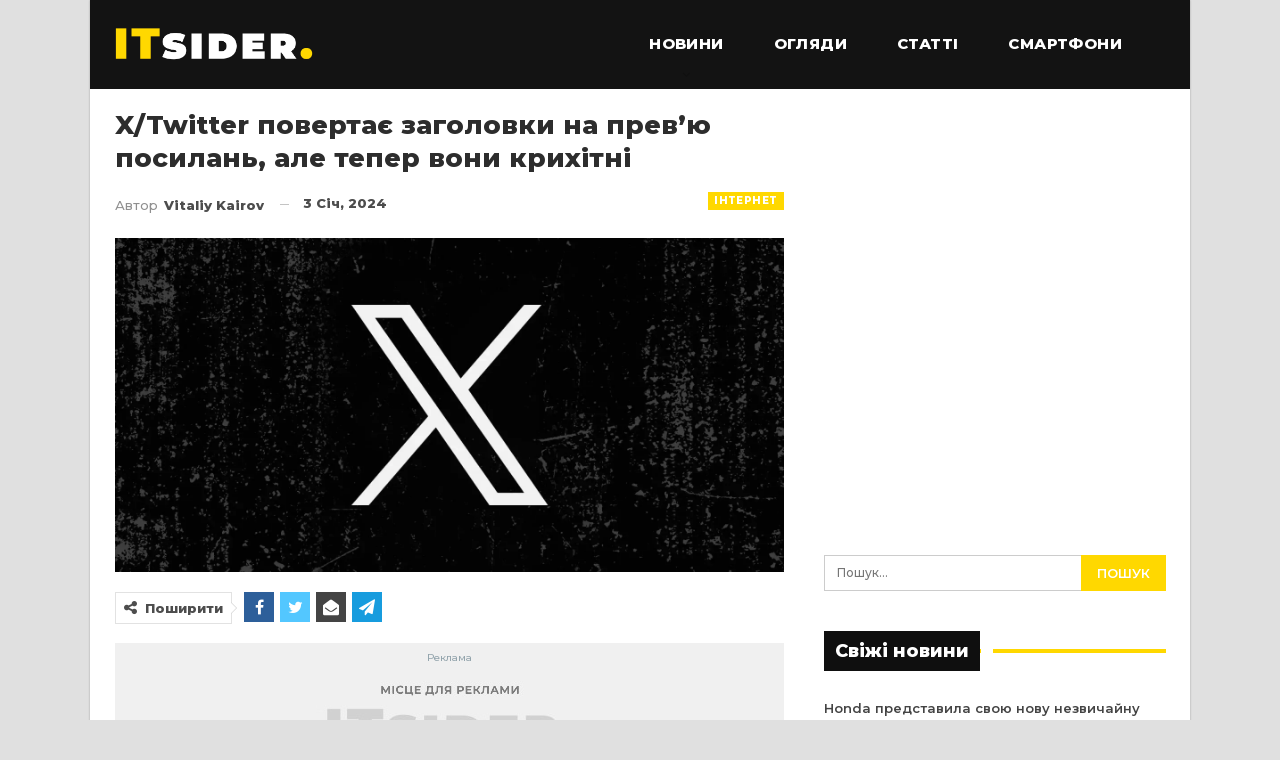

--- FILE ---
content_type: text/html; charset=UTF-8
request_url: https://itsider.com.ua/x-twitter-povertaye-zagolovky-na-prev-yu-posylan-ale-teper-vony-kryhitni/
body_size: 17139
content:
	<!DOCTYPE html>
		<!--[if IE 8]>
	<html class="ie ie8" lang="uk"> <![endif]-->
	<!--[if IE 9]>
	<html class="ie ie9" lang="uk"> <![endif]-->
	<!--[if gt IE 9]><!-->
<html lang="uk"> <!--<![endif]-->
	<head>
				<meta charset="UTF-8">
		<meta http-equiv="X-UA-Compatible" content="IE=edge">
		<meta name="viewport" content="width=device-width, initial-scale=1.0">
		<link rel="pingback" href="https://itsider.com.ua/xmlrpc.php"/>

		<meta name='robots' content='index, follow, max-image-preview:large, max-snippet:-1, max-video-preview:-1' />
	<style>img:is([sizes="auto" i], [sizes^="auto," i]) { contain-intrinsic-size: 3000px 1500px }</style>
	
	<!-- This site is optimized with the Yoast SEO plugin v26.6 - https://yoast.com/wordpress/plugins/seo/ -->
	<title>X/Twitter повертає заголовки на прев&#039;ю посилань, але тепер вони крихітні - ITsider.com.ua</title>
	<link rel="canonical" href="https://itsider.com.ua/x-twitter-povertaye-zagolovky-na-prev-yu-posylan-ale-teper-vony-kryhitni/" />
	<meta property="og:locale" content="uk_UA" />
	<meta property="og:type" content="article" />
	<meta property="og:title" content="X/Twitter повертає заголовки на прев&#039;ю посилань, але тепер вони крихітні - ITsider.com.ua" />
	<meta property="og:description" content="Платформа X, більш відома як Twitter, кілька місяців тому прибрала заголовки з дописів із посиланнями, але тепер повертає їх у новому форматі. Відтепер у веб-клієнті X/Twitter будь-які дописи, які мають попередній перегляд посилань, показують більше, ніж просто зображення та назву веб-сайту. Попередній перегляд тепер включає заголовок статті (або назву веб-сторінки), на яку є посилання, але [&hellip;]" />
	<meta property="og:url" content="https://itsider.com.ua/x-twitter-povertaye-zagolovky-na-prev-yu-posylan-ale-teper-vony-kryhitni/" />
	<meta property="og:site_name" content="ITsider.com.ua" />
	<meta property="article:published_time" content="2024-01-03T12:05:28+00:00" />
	<meta property="article:modified_time" content="2024-01-03T12:27:34+00:00" />
	<meta property="og:image" content="https://itsider.com.ua//catalog/uploaded/2024/01/Snap-2024.01.03-024.webp" />
	<meta property="og:image:width" content="1500" />
	<meta property="og:image:height" content="750" />
	<meta property="og:image:type" content="image/webp" />
	<meta name="author" content="Vitaliy Kairov" />
	<script type="application/ld+json" class="yoast-schema-graph">{"@context":"https://schema.org","@graph":[{"@type":"NewsArticle","@id":"https://itsider.com.ua/x-twitter-povertaye-zagolovky-na-prev-yu-posylan-ale-teper-vony-kryhitni/#article","isPartOf":{"@id":"https://itsider.com.ua/x-twitter-povertaye-zagolovky-na-prev-yu-posylan-ale-teper-vony-kryhitni/"},"author":{"name":"Vitaliy Kairov","@id":"https://itsider.com.ua/#/schema/person/c5c2a6a6de0da5608d6275fef3c338c2"},"headline":"X/Twitter повертає заголовки на прев&#8217;ю посилань, але тепер вони крихітні","datePublished":"2024-01-03T12:05:28+00:00","dateModified":"2024-01-03T12:27:34+00:00","mainEntityOfPage":{"@id":"https://itsider.com.ua/x-twitter-povertaye-zagolovky-na-prev-yu-posylan-ale-teper-vony-kryhitni/"},"wordCount":217,"publisher":{"@id":"https://itsider.com.ua/#organization"},"image":{"@id":"https://itsider.com.ua/x-twitter-povertaye-zagolovky-na-prev-yu-posylan-ale-teper-vony-kryhitni/#primaryimage"},"thumbnailUrl":"https://itsider.com.ua//catalog/uploaded/2024/01/Snap-2024.01.03-024.webp","keywords":["X","X (Twitter)"],"articleSection":["Інтернет"],"inLanguage":"uk"},{"@type":"WebPage","@id":"https://itsider.com.ua/x-twitter-povertaye-zagolovky-na-prev-yu-posylan-ale-teper-vony-kryhitni/","url":"https://itsider.com.ua/x-twitter-povertaye-zagolovky-na-prev-yu-posylan-ale-teper-vony-kryhitni/","name":"X/Twitter повертає заголовки на прев'ю посилань, але тепер вони крихітні - ITsider.com.ua","isPartOf":{"@id":"https://itsider.com.ua/#website"},"primaryImageOfPage":{"@id":"https://itsider.com.ua/x-twitter-povertaye-zagolovky-na-prev-yu-posylan-ale-teper-vony-kryhitni/#primaryimage"},"image":{"@id":"https://itsider.com.ua/x-twitter-povertaye-zagolovky-na-prev-yu-posylan-ale-teper-vony-kryhitni/#primaryimage"},"thumbnailUrl":"https://itsider.com.ua//catalog/uploaded/2024/01/Snap-2024.01.03-024.webp","datePublished":"2024-01-03T12:05:28+00:00","dateModified":"2024-01-03T12:27:34+00:00","breadcrumb":{"@id":"https://itsider.com.ua/x-twitter-povertaye-zagolovky-na-prev-yu-posylan-ale-teper-vony-kryhitni/#breadcrumb"},"inLanguage":"uk","potentialAction":[{"@type":"ReadAction","target":["https://itsider.com.ua/x-twitter-povertaye-zagolovky-na-prev-yu-posylan-ale-teper-vony-kryhitni/"]}]},{"@type":"ImageObject","inLanguage":"uk","@id":"https://itsider.com.ua/x-twitter-povertaye-zagolovky-na-prev-yu-posylan-ale-teper-vony-kryhitni/#primaryimage","url":"https://itsider.com.ua//catalog/uploaded/2024/01/Snap-2024.01.03-024.webp","contentUrl":"https://itsider.com.ua//catalog/uploaded/2024/01/Snap-2024.01.03-024.webp","width":1500,"height":750},{"@type":"BreadcrumbList","@id":"https://itsider.com.ua/x-twitter-povertaye-zagolovky-na-prev-yu-posylan-ale-teper-vony-kryhitni/#breadcrumb","itemListElement":[{"@type":"ListItem","position":1,"name":"Головна Сторінка","item":"https://itsider.com.ua/"},{"@type":"ListItem","position":2,"name":"X/Twitter повертає заголовки на прев&#8217;ю посилань, але тепер вони крихітні"}]},{"@type":"WebSite","@id":"https://itsider.com.ua/#website","url":"https://itsider.com.ua/","name":"ITsider.com.ua","description":"новини технологій, мобільні телефони, гаджети, наука","publisher":{"@id":"https://itsider.com.ua/#organization"},"potentialAction":[{"@type":"SearchAction","target":{"@type":"EntryPoint","urlTemplate":"https://itsider.com.ua/?s={search_term_string}"},"query-input":{"@type":"PropertyValueSpecification","valueRequired":true,"valueName":"search_term_string"}}],"inLanguage":"uk"},{"@type":"Organization","@id":"https://itsider.com.ua/#organization","name":"ITsider.com.ua","url":"https://itsider.com.ua/","logo":{"@type":"ImageObject","inLanguage":"uk","@id":"https://itsider.com.ua/#/schema/logo/image/","url":"https://itsider.com.ua/wp-content/uploads/2020/08/ITsider-e1623915445222.jpg","contentUrl":"https://itsider.com.ua/wp-content/uploads/2020/08/ITsider-e1623915445222.jpg","width":879,"height":175,"caption":"ITsider.com.ua"},"image":{"@id":"https://itsider.com.ua/#/schema/logo/image/"}},{"@type":"Person","@id":"https://itsider.com.ua/#/schema/person/c5c2a6a6de0da5608d6275fef3c338c2","name":"Vitaliy Kairov","image":{"@type":"ImageObject","inLanguage":"uk","@id":"https://itsider.com.ua/#/schema/person/image/","url":"https://secure.gravatar.com/avatar/2b021a37d91074d9a46e9049ae41d298f8a2248536d5a8cefbfdb5655f2e93a4?s=96&d=mm&r=g","contentUrl":"https://secure.gravatar.com/avatar/2b021a37d91074d9a46e9049ae41d298f8a2248536d5a8cefbfdb5655f2e93a4?s=96&d=mm&r=g","caption":"Vitaliy Kairov"},"url":"https://itsider.com.ua/author/slam_n9ne/"}]}</script>
	<!-- / Yoast SEO plugin. -->


<link rel="amphtml" href="https://itsider.com.ua/x-twitter-povertaye-zagolovky-na-prev-yu-posylan-ale-teper-vony-kryhitni/amp/" /><meta name="generator" content="AMP for WP 1.1.10"/><link rel='dns-prefetch' href='//fonts.googleapis.com' />
<link rel="alternate" type="application/rss+xml" title="ITsider.com.ua &raquo; стрічка" href="https://itsider.com.ua/feed/" />
<link rel="alternate" type="application/rss+xml" title="ITsider.com.ua &raquo; Канал коментарів" href="https://itsider.com.ua/comments/feed/" />
<script type="text/javascript">
/* <![CDATA[ */
window._wpemojiSettings = {"baseUrl":"https:\/\/s.w.org\/images\/core\/emoji\/16.0.1\/72x72\/","ext":".png","svgUrl":"https:\/\/s.w.org\/images\/core\/emoji\/16.0.1\/svg\/","svgExt":".svg","source":{"concatemoji":"https:\/\/itsider.com.ua\/wp-includes\/js\/wp-emoji-release.min.js?ver=35e3edcdf2f9a636b1e113944ceaa1fb"}};
/*! This file is auto-generated */
!function(s,n){var o,i,e;function c(e){try{var t={supportTests:e,timestamp:(new Date).valueOf()};sessionStorage.setItem(o,JSON.stringify(t))}catch(e){}}function p(e,t,n){e.clearRect(0,0,e.canvas.width,e.canvas.height),e.fillText(t,0,0);var t=new Uint32Array(e.getImageData(0,0,e.canvas.width,e.canvas.height).data),a=(e.clearRect(0,0,e.canvas.width,e.canvas.height),e.fillText(n,0,0),new Uint32Array(e.getImageData(0,0,e.canvas.width,e.canvas.height).data));return t.every(function(e,t){return e===a[t]})}function u(e,t){e.clearRect(0,0,e.canvas.width,e.canvas.height),e.fillText(t,0,0);for(var n=e.getImageData(16,16,1,1),a=0;a<n.data.length;a++)if(0!==n.data[a])return!1;return!0}function f(e,t,n,a){switch(t){case"flag":return n(e,"\ud83c\udff3\ufe0f\u200d\u26a7\ufe0f","\ud83c\udff3\ufe0f\u200b\u26a7\ufe0f")?!1:!n(e,"\ud83c\udde8\ud83c\uddf6","\ud83c\udde8\u200b\ud83c\uddf6")&&!n(e,"\ud83c\udff4\udb40\udc67\udb40\udc62\udb40\udc65\udb40\udc6e\udb40\udc67\udb40\udc7f","\ud83c\udff4\u200b\udb40\udc67\u200b\udb40\udc62\u200b\udb40\udc65\u200b\udb40\udc6e\u200b\udb40\udc67\u200b\udb40\udc7f");case"emoji":return!a(e,"\ud83e\udedf")}return!1}function g(e,t,n,a){var r="undefined"!=typeof WorkerGlobalScope&&self instanceof WorkerGlobalScope?new OffscreenCanvas(300,150):s.createElement("canvas"),o=r.getContext("2d",{willReadFrequently:!0}),i=(o.textBaseline="top",o.font="600 32px Arial",{});return e.forEach(function(e){i[e]=t(o,e,n,a)}),i}function t(e){var t=s.createElement("script");t.src=e,t.defer=!0,s.head.appendChild(t)}"undefined"!=typeof Promise&&(o="wpEmojiSettingsSupports",i=["flag","emoji"],n.supports={everything:!0,everythingExceptFlag:!0},e=new Promise(function(e){s.addEventListener("DOMContentLoaded",e,{once:!0})}),new Promise(function(t){var n=function(){try{var e=JSON.parse(sessionStorage.getItem(o));if("object"==typeof e&&"number"==typeof e.timestamp&&(new Date).valueOf()<e.timestamp+604800&&"object"==typeof e.supportTests)return e.supportTests}catch(e){}return null}();if(!n){if("undefined"!=typeof Worker&&"undefined"!=typeof OffscreenCanvas&&"undefined"!=typeof URL&&URL.createObjectURL&&"undefined"!=typeof Blob)try{var e="postMessage("+g.toString()+"("+[JSON.stringify(i),f.toString(),p.toString(),u.toString()].join(",")+"));",a=new Blob([e],{type:"text/javascript"}),r=new Worker(URL.createObjectURL(a),{name:"wpTestEmojiSupports"});return void(r.onmessage=function(e){c(n=e.data),r.terminate(),t(n)})}catch(e){}c(n=g(i,f,p,u))}t(n)}).then(function(e){for(var t in e)n.supports[t]=e[t],n.supports.everything=n.supports.everything&&n.supports[t],"flag"!==t&&(n.supports.everythingExceptFlag=n.supports.everythingExceptFlag&&n.supports[t]);n.supports.everythingExceptFlag=n.supports.everythingExceptFlag&&!n.supports.flag,n.DOMReady=!1,n.readyCallback=function(){n.DOMReady=!0}}).then(function(){return e}).then(function(){var e;n.supports.everything||(n.readyCallback(),(e=n.source||{}).concatemoji?t(e.concatemoji):e.wpemoji&&e.twemoji&&(t(e.twemoji),t(e.wpemoji)))}))}((window,document),window._wpemojiSettings);
/* ]]> */
</script>
<style id='wp-emoji-styles-inline-css' type='text/css'>

	img.wp-smiley, img.emoji {
		display: inline !important;
		border: none !important;
		box-shadow: none !important;
		height: 1em !important;
		width: 1em !important;
		margin: 0 0.07em !important;
		vertical-align: -0.1em !important;
		background: none !important;
		padding: 0 !important;
	}
</style>
<link rel='stylesheet' id='wp-block-library-css' href='https://itsider.com.ua/wp-includes/css/dist/block-library/style.min.css?ver=35e3edcdf2f9a636b1e113944ceaa1fb' type='text/css' media='all' />
<style id='classic-theme-styles-inline-css' type='text/css'>
/*! This file is auto-generated */
.wp-block-button__link{color:#fff;background-color:#32373c;border-radius:9999px;box-shadow:none;text-decoration:none;padding:calc(.667em + 2px) calc(1.333em + 2px);font-size:1.125em}.wp-block-file__button{background:#32373c;color:#fff;text-decoration:none}
</style>
<style id='global-styles-inline-css' type='text/css'>
:root{--wp--preset--aspect-ratio--square: 1;--wp--preset--aspect-ratio--4-3: 4/3;--wp--preset--aspect-ratio--3-4: 3/4;--wp--preset--aspect-ratio--3-2: 3/2;--wp--preset--aspect-ratio--2-3: 2/3;--wp--preset--aspect-ratio--16-9: 16/9;--wp--preset--aspect-ratio--9-16: 9/16;--wp--preset--color--black: #000000;--wp--preset--color--cyan-bluish-gray: #abb8c3;--wp--preset--color--white: #ffffff;--wp--preset--color--pale-pink: #f78da7;--wp--preset--color--vivid-red: #cf2e2e;--wp--preset--color--luminous-vivid-orange: #ff6900;--wp--preset--color--luminous-vivid-amber: #fcb900;--wp--preset--color--light-green-cyan: #7bdcb5;--wp--preset--color--vivid-green-cyan: #00d084;--wp--preset--color--pale-cyan-blue: #8ed1fc;--wp--preset--color--vivid-cyan-blue: #0693e3;--wp--preset--color--vivid-purple: #9b51e0;--wp--preset--gradient--vivid-cyan-blue-to-vivid-purple: linear-gradient(135deg,rgba(6,147,227,1) 0%,rgb(155,81,224) 100%);--wp--preset--gradient--light-green-cyan-to-vivid-green-cyan: linear-gradient(135deg,rgb(122,220,180) 0%,rgb(0,208,130) 100%);--wp--preset--gradient--luminous-vivid-amber-to-luminous-vivid-orange: linear-gradient(135deg,rgba(252,185,0,1) 0%,rgba(255,105,0,1) 100%);--wp--preset--gradient--luminous-vivid-orange-to-vivid-red: linear-gradient(135deg,rgba(255,105,0,1) 0%,rgb(207,46,46) 100%);--wp--preset--gradient--very-light-gray-to-cyan-bluish-gray: linear-gradient(135deg,rgb(238,238,238) 0%,rgb(169,184,195) 100%);--wp--preset--gradient--cool-to-warm-spectrum: linear-gradient(135deg,rgb(74,234,220) 0%,rgb(151,120,209) 20%,rgb(207,42,186) 40%,rgb(238,44,130) 60%,rgb(251,105,98) 80%,rgb(254,248,76) 100%);--wp--preset--gradient--blush-light-purple: linear-gradient(135deg,rgb(255,206,236) 0%,rgb(152,150,240) 100%);--wp--preset--gradient--blush-bordeaux: linear-gradient(135deg,rgb(254,205,165) 0%,rgb(254,45,45) 50%,rgb(107,0,62) 100%);--wp--preset--gradient--luminous-dusk: linear-gradient(135deg,rgb(255,203,112) 0%,rgb(199,81,192) 50%,rgb(65,88,208) 100%);--wp--preset--gradient--pale-ocean: linear-gradient(135deg,rgb(255,245,203) 0%,rgb(182,227,212) 50%,rgb(51,167,181) 100%);--wp--preset--gradient--electric-grass: linear-gradient(135deg,rgb(202,248,128) 0%,rgb(113,206,126) 100%);--wp--preset--gradient--midnight: linear-gradient(135deg,rgb(2,3,129) 0%,rgb(40,116,252) 100%);--wp--preset--font-size--small: 13px;--wp--preset--font-size--medium: 20px;--wp--preset--font-size--large: 36px;--wp--preset--font-size--x-large: 42px;--wp--preset--spacing--20: 0.44rem;--wp--preset--spacing--30: 0.67rem;--wp--preset--spacing--40: 1rem;--wp--preset--spacing--50: 1.5rem;--wp--preset--spacing--60: 2.25rem;--wp--preset--spacing--70: 3.38rem;--wp--preset--spacing--80: 5.06rem;--wp--preset--shadow--natural: 6px 6px 9px rgba(0, 0, 0, 0.2);--wp--preset--shadow--deep: 12px 12px 50px rgba(0, 0, 0, 0.4);--wp--preset--shadow--sharp: 6px 6px 0px rgba(0, 0, 0, 0.2);--wp--preset--shadow--outlined: 6px 6px 0px -3px rgba(255, 255, 255, 1), 6px 6px rgba(0, 0, 0, 1);--wp--preset--shadow--crisp: 6px 6px 0px rgba(0, 0, 0, 1);}:where(.is-layout-flex){gap: 0.5em;}:where(.is-layout-grid){gap: 0.5em;}body .is-layout-flex{display: flex;}.is-layout-flex{flex-wrap: wrap;align-items: center;}.is-layout-flex > :is(*, div){margin: 0;}body .is-layout-grid{display: grid;}.is-layout-grid > :is(*, div){margin: 0;}:where(.wp-block-columns.is-layout-flex){gap: 2em;}:where(.wp-block-columns.is-layout-grid){gap: 2em;}:where(.wp-block-post-template.is-layout-flex){gap: 1.25em;}:where(.wp-block-post-template.is-layout-grid){gap: 1.25em;}.has-black-color{color: var(--wp--preset--color--black) !important;}.has-cyan-bluish-gray-color{color: var(--wp--preset--color--cyan-bluish-gray) !important;}.has-white-color{color: var(--wp--preset--color--white) !important;}.has-pale-pink-color{color: var(--wp--preset--color--pale-pink) !important;}.has-vivid-red-color{color: var(--wp--preset--color--vivid-red) !important;}.has-luminous-vivid-orange-color{color: var(--wp--preset--color--luminous-vivid-orange) !important;}.has-luminous-vivid-amber-color{color: var(--wp--preset--color--luminous-vivid-amber) !important;}.has-light-green-cyan-color{color: var(--wp--preset--color--light-green-cyan) !important;}.has-vivid-green-cyan-color{color: var(--wp--preset--color--vivid-green-cyan) !important;}.has-pale-cyan-blue-color{color: var(--wp--preset--color--pale-cyan-blue) !important;}.has-vivid-cyan-blue-color{color: var(--wp--preset--color--vivid-cyan-blue) !important;}.has-vivid-purple-color{color: var(--wp--preset--color--vivid-purple) !important;}.has-black-background-color{background-color: var(--wp--preset--color--black) !important;}.has-cyan-bluish-gray-background-color{background-color: var(--wp--preset--color--cyan-bluish-gray) !important;}.has-white-background-color{background-color: var(--wp--preset--color--white) !important;}.has-pale-pink-background-color{background-color: var(--wp--preset--color--pale-pink) !important;}.has-vivid-red-background-color{background-color: var(--wp--preset--color--vivid-red) !important;}.has-luminous-vivid-orange-background-color{background-color: var(--wp--preset--color--luminous-vivid-orange) !important;}.has-luminous-vivid-amber-background-color{background-color: var(--wp--preset--color--luminous-vivid-amber) !important;}.has-light-green-cyan-background-color{background-color: var(--wp--preset--color--light-green-cyan) !important;}.has-vivid-green-cyan-background-color{background-color: var(--wp--preset--color--vivid-green-cyan) !important;}.has-pale-cyan-blue-background-color{background-color: var(--wp--preset--color--pale-cyan-blue) !important;}.has-vivid-cyan-blue-background-color{background-color: var(--wp--preset--color--vivid-cyan-blue) !important;}.has-vivid-purple-background-color{background-color: var(--wp--preset--color--vivid-purple) !important;}.has-black-border-color{border-color: var(--wp--preset--color--black) !important;}.has-cyan-bluish-gray-border-color{border-color: var(--wp--preset--color--cyan-bluish-gray) !important;}.has-white-border-color{border-color: var(--wp--preset--color--white) !important;}.has-pale-pink-border-color{border-color: var(--wp--preset--color--pale-pink) !important;}.has-vivid-red-border-color{border-color: var(--wp--preset--color--vivid-red) !important;}.has-luminous-vivid-orange-border-color{border-color: var(--wp--preset--color--luminous-vivid-orange) !important;}.has-luminous-vivid-amber-border-color{border-color: var(--wp--preset--color--luminous-vivid-amber) !important;}.has-light-green-cyan-border-color{border-color: var(--wp--preset--color--light-green-cyan) !important;}.has-vivid-green-cyan-border-color{border-color: var(--wp--preset--color--vivid-green-cyan) !important;}.has-pale-cyan-blue-border-color{border-color: var(--wp--preset--color--pale-cyan-blue) !important;}.has-vivid-cyan-blue-border-color{border-color: var(--wp--preset--color--vivid-cyan-blue) !important;}.has-vivid-purple-border-color{border-color: var(--wp--preset--color--vivid-purple) !important;}.has-vivid-cyan-blue-to-vivid-purple-gradient-background{background: var(--wp--preset--gradient--vivid-cyan-blue-to-vivid-purple) !important;}.has-light-green-cyan-to-vivid-green-cyan-gradient-background{background: var(--wp--preset--gradient--light-green-cyan-to-vivid-green-cyan) !important;}.has-luminous-vivid-amber-to-luminous-vivid-orange-gradient-background{background: var(--wp--preset--gradient--luminous-vivid-amber-to-luminous-vivid-orange) !important;}.has-luminous-vivid-orange-to-vivid-red-gradient-background{background: var(--wp--preset--gradient--luminous-vivid-orange-to-vivid-red) !important;}.has-very-light-gray-to-cyan-bluish-gray-gradient-background{background: var(--wp--preset--gradient--very-light-gray-to-cyan-bluish-gray) !important;}.has-cool-to-warm-spectrum-gradient-background{background: var(--wp--preset--gradient--cool-to-warm-spectrum) !important;}.has-blush-light-purple-gradient-background{background: var(--wp--preset--gradient--blush-light-purple) !important;}.has-blush-bordeaux-gradient-background{background: var(--wp--preset--gradient--blush-bordeaux) !important;}.has-luminous-dusk-gradient-background{background: var(--wp--preset--gradient--luminous-dusk) !important;}.has-pale-ocean-gradient-background{background: var(--wp--preset--gradient--pale-ocean) !important;}.has-electric-grass-gradient-background{background: var(--wp--preset--gradient--electric-grass) !important;}.has-midnight-gradient-background{background: var(--wp--preset--gradient--midnight) !important;}.has-small-font-size{font-size: var(--wp--preset--font-size--small) !important;}.has-medium-font-size{font-size: var(--wp--preset--font-size--medium) !important;}.has-large-font-size{font-size: var(--wp--preset--font-size--large) !important;}.has-x-large-font-size{font-size: var(--wp--preset--font-size--x-large) !important;}
:where(.wp-block-post-template.is-layout-flex){gap: 1.25em;}:where(.wp-block-post-template.is-layout-grid){gap: 1.25em;}
:where(.wp-block-columns.is-layout-flex){gap: 2em;}:where(.wp-block-columns.is-layout-grid){gap: 2em;}
:root :where(.wp-block-pullquote){font-size: 1.5em;line-height: 1.6;}
</style>
<link rel='stylesheet' id='better-framework-main-fonts-css' href='https://fonts.googleapis.com/css?family=Roboto:400,500,400italic&#038;display=swap' type='text/css' media='all' />
<link rel='stylesheet' id='better-framework-font-1-css' href='https://fonts.googleapis.com/css?family=Montserrat:500,800,600&#038;subset=cyrillic-ext&#038;display=swap' type='text/css' media='all' />
<script type="text/javascript" src="https://itsider.com.ua/wp-includes/js/jquery/jquery.min.js?ver=3.7.1" id="jquery-core-js"></script>
<script type="text/javascript" src="https://itsider.com.ua/wp-includes/js/jquery/jquery-migrate.min.js?ver=3.4.1" id="jquery-migrate-js"></script>
<!--[if lt IE 9]>
<script type="text/javascript" src="https://itsider.com.ua/catalog/themes/publisher/includes/libs/better-framework/assets/js/html5shiv.min.js?ver=3.15.0" id="bf-html5shiv-js"></script>
<![endif]-->
<!--[if lt IE 9]>
<script type="text/javascript" src="https://itsider.com.ua/catalog/themes/publisher/includes/libs/better-framework/assets/js/respond.min.js?ver=3.15.0" id="bf-respond-js"></script>
<![endif]-->
<link rel="https://api.w.org/" href="https://itsider.com.ua/wp-json/" /><link rel="alternate" title="JSON" type="application/json" href="https://itsider.com.ua/wp-json/wp/v2/posts/88971" /><link rel="EditURI" type="application/rsd+xml" title="RSD" href="https://itsider.com.ua/xmlrpc.php?rsd" />

<link rel='shortlink' href='https://itsider.com.ua/?p=88971' />
<link rel="alternate" title="oEmbed (JSON)" type="application/json+oembed" href="https://itsider.com.ua/wp-json/oembed/1.0/embed?url=https%3A%2F%2Fitsider.com.ua%2Fx-twitter-povertaye-zagolovky-na-prev-yu-posylan-ale-teper-vony-kryhitni%2F" />
<link rel="alternate" title="oEmbed (XML)" type="text/xml+oembed" href="https://itsider.com.ua/wp-json/oembed/1.0/embed?url=https%3A%2F%2Fitsider.com.ua%2Fx-twitter-povertaye-zagolovky-na-prev-yu-posylan-ale-teper-vony-kryhitni%2F&#038;format=xml" />
<!-- jQuery 1.8 or later, 33 KB -->
<script src="https://ajax.googleapis.com/ajax/libs/jquery/1.11.1/jquery.min.js"></script>

<!-- Fotorama from CDNJS, 19 KB -->
<link  href="https://cdnjs.cloudflare.com/ajax/libs/fotorama/4.6.4/fotorama.css" rel="stylesheet">
<script src="https://cdnjs.cloudflare.com/ajax/libs/fotorama/4.6.4/fotorama.js"></script>

<script async src="https://securepubads.g.doubleclick.net/tag/js/gpt.js"></script>
<meta name="generator" content="Powered by WPBakery Page Builder - drag and drop page builder for WordPress."/>
<link rel='stylesheet' id='bf-minifed-css-1' href='https://itsider.com.ua/catalog/bs-booster-cache/1ec39b8f27eae7e665c35d7e5ddbe8f1.css' type='text/css' media='all' />
<link rel='stylesheet' id='7.11.0-1768848609' href='https://itsider.com.ua/catalog/bs-booster-cache/80f7f0e6a94537568c99832b4fcd5c78.css' type='text/css' media='all' />

<!-- BetterFramework Head Inline CSS -->
<style>
.section-heading.sh-t4.sh-s1:after, .section-heading.sh-t4.sh-s3:after {
    background: #ffd800;
}

.widget.widget_text img {
    margin: 2px 20px 1px 1px;
    float: left;
}

.widget.widget_recent_entries li a {
    font-size: 13px;
}

.post-related .listing-item .title {
    font-size: 12px;
}

.single-featured img {
    width: 100%;
}

.wpp-list {
    padding: 0px !important;
}

.wpp-list li {
    line-height: 1.4;
}

.wpp-post-title {
    font-weight: 700;
}

.wpp-thumbnail {
    margin: 0 13px 0 0;
}

.entry-content.single-post-content blockquote, .single-page-simple-content .entry-content blockquote {
    margin: 25px 0 25px 0;
}

.viqeo-slot {
    padding-bottom: 25px;
}

.site-footer .copy-footer .container {
    font-size: 12px;
}

.h-text .rsswidget  {
    color: #fff;
}

.section-heading.sh-t4 a:hover .h-text {
    color: #ffd800 !important
}

.section-heading.sh-t4 a:hover .h-text.main-term-2628 {
    color: #ffd800 !important
}

.better-gallery .main-title {
    font-weight: 600;
    font-size: 18px;
}

.fotorama {
    background-color: #292929;
}

.code-block:before {
    content: "Реклама";
    font-size: 10px;
    color: #93a4ac;
    white-space: nowrap;
}

.code-block {
    text-align: center;
    min-height: 120px;
    background-image: url(https://itsider.com.ua//catalog/uploaded/2023/12/its_adv_bacground.jpg);
    background-repeat: no-repeat;
    background-position-y: 30px;
    background-position-x: center;
}

.post-meta.single-post-meta .post-author-name {
    max-width: 250px;
}

.site-header.header-style-8 .main-menu-container {
    display: flex;
    justify-content: flex-end;
}

</style>
<!-- /BetterFramework Head Inline CSS-->
<noscript><style> .wpb_animate_when_almost_visible { opacity: 1; }</style></noscript>	</head>

<body class="wp-singular post-template-default single single-post postid-88971 single-format-standard wp-theme-publisher bs-theme bs-publisher bs-publisher-bold-mag ltr close-rh page-layout-2-col page-layout-2-col-right boxed active-sticky-sidebar main-menu-full-width single-prim-cat-35 single-cat-35  wpb-js-composer js-comp-ver-6.7.0 vc_responsive bs-ll-d" dir="ltr">
		<div class="main-wrap content-main-wrap">
			<header id="header" class="site-header header-style-8 full-width" itemscope="itemscope" itemtype="https://schema.org/WPHeader">
				<div class="content-wrap">
			<div class="container">
				<div class="header-inner clearfix">
					<div id="site-branding" class="site-branding">
	<p  id="site-title" class="logo h1 img-logo">
	<a href="https://itsider.com.ua/" itemprop="url" rel="home">
					<img id="site-logo" src="https://itsider.com.ua//catalog/uploaded/2019/03/itsiderlogo.png"
			     alt="ITsider.com.ua новини технологій"  data-bsrjs="https://itsider.com.ua//catalog/uploaded/2019/03/itsiderlogo.png"  />

			<span class="site-title">ITsider.com.ua новини технологій - новини технологій, мобільні телефони, гаджети, наука</span>
				</a>
</p>
</div><!-- .site-branding -->
<nav id="menu-main" class="menu main-menu-container " role="navigation" itemscope="itemscope" itemtype="https://schema.org/SiteNavigationElement">
		<ul id="main-navigation" class="main-menu menu bsm-pure clearfix">
		<li id="menu-item-288" class="menu-item menu-item-type-taxonomy menu-item-object-category current-post-ancestor menu-item-has-children menu-term-11 better-anim-fade menu-item-288"><a href="https://itsider.com.ua/cat/news/">Новини</a>
<ul class="sub-menu">
	<li id="menu-item-7967" class="menu-item menu-item-type-taxonomy menu-item-object-category menu-term-264 better-anim-fade menu-item-7967"><a href="https://itsider.com.ua/cat/uanews/">Новини UA</a></li>
</ul>
</li>
<li id="menu-item-50672" class="menu-item menu-item-type-custom menu-item-object-custom better-anim-fade menu-item-50672"><a href="https://itsider.com.ua/tag/oglyady/">Огляди</a></li>
<li id="menu-item-348" class="menu-item menu-item-type-taxonomy menu-item-object-category menu-term-28 better-anim-fade menu-item-348"><a href="https://itsider.com.ua/cat/articles/">Статті</a></li>
<li id="menu-item-284" class="menu-item menu-item-type-taxonomy menu-item-object-category menu-term-12 better-anim-fade menu-item-284"><a href="https://itsider.com.ua/cat/news/mobile/">Смартфони</a></li>
	</ul><!-- #main-navigation -->
</nav><!-- .main-menu-container -->
				</div>
			</div>
		</div>
	</header><!-- .header -->
	<div class="rh-header clearfix dark deferred-block-exclude">
		<div class="rh-container clearfix">

			<div class="menu-container close">
				<span class="menu-handler"><span class="lines"></span></span>
			</div><!-- .menu-container -->

			<div class="logo-container rh-img-logo">
				<a href="https://itsider.com.ua/" itemprop="url" rel="home">
											<img src="https://itsider.com.ua//catalog/uploaded/2019/03/itsiderlogo.png"
						     alt="ITsider.com.ua"  data-bsrjs="https://itsider.com.ua//catalog/uploaded/2019/03/itsiderlogo.png"  />				</a>
			</div><!-- .logo-container -->
		</div><!-- .rh-container -->
	</div><!-- .rh-header -->
<div class="content-wrap">
		<main id="content" class="content-container">

		<div class="container layout-2-col layout-2-col-1 layout-right-sidebar post-template-1">
			<div class="row main-section">
										<div class="col-sm-8 content-column">
								<div class="single-container">
		<article id="post-88971" class="post-88971 post type-post status-publish format-standard has-post-thumbnail  category-internet tag-x tag-twitter single-post-content has-thumbnail">
						<div class="post-header post-tp-1-header">
									<h1 class="single-post-title">
						<span class="post-title" itemprop="headline">X/Twitter повертає заголовки на прев&#8217;ю посилань, але тепер вони крихітні</span></h1>
										<div class="post-meta-wrap clearfix">
						<div class="term-badges "><span class="term-badge term-35"><a href="https://itsider.com.ua/cat/news/internet/">Інтернет</a></span></div><div class="post-meta single-post-meta">
			<a href="https://itsider.com.ua/author/slam_n9ne/"
		   title="Обзор Автор статьи"
		   class="post-author-a post-author-avatar">
			<span class="post-author-name">автор <b>Vitaliy Kairov</b></span>		</a>
					<span class="time"><time class="post-published updated"
			                         datetime="2024-01-03T14:05:28+02:00"><b>3 Січ, 2024</b></time></span>
			</div>
					</div>
									<div class="single-featured">
					<img  src="https://itsider.com.ua//catalog/uploaded/2024/01/Snap-2024.01.03-024.webp" width="1500" height="750" alt="">				</div>
			</div>
					<div class="post-share single-post-share top-share clearfix style-4">
			<div class="post-share-btn-group">
							</div>
						<div class="share-handler-wrap ">
				<span class="share-handler post-share-btn rank-default">
					<i class="bf-icon  fa fa-share-alt"></i>						<b class="text">Поширити</b>
										</span>
				<span class="social-item facebook"><a href="https://www.facebook.com/sharer.php?u=https%3A%2F%2Fitsider.com.ua%2Fx-twitter-povertaye-zagolovky-na-prev-yu-posylan-ale-teper-vony-kryhitni%2F" target="_blank" rel="nofollow noreferrer" class="bs-button-el" onclick="window.open(this.href, 'share-facebook','left=50,top=50,width=600,height=320,toolbar=0'); return false;"><span class="icon"><i class="bf-icon fa fa-facebook"></i></span></a></span><span class="social-item twitter"><a href="https://twitter.com/share?text=X/Twitter повертає заголовки на прев&#8217;ю посилань, але тепер вони крихітні&url=https%3A%2F%2Fitsider.com.ua%2Fx-twitter-povertaye-zagolovky-na-prev-yu-posylan-ale-teper-vony-kryhitni%2F" target="_blank" rel="nofollow noreferrer" class="bs-button-el" onclick="window.open(this.href, 'share-twitter','left=50,top=50,width=600,height=320,toolbar=0'); return false;"><span class="icon"><i class="bf-icon fa fa-twitter"></i></span></a></span><span class="social-item whatsapp"><a href="whatsapp://send?text=X/Twitter повертає заголовки на прев&#8217;ю посилань, але тепер вони крихітні %0A%0A https%3A%2F%2Fitsider.com.ua%2Fx-twitter-povertaye-zagolovky-na-prev-yu-posylan-ale-teper-vony-kryhitni%2F" target="_blank" rel="nofollow noreferrer" class="bs-button-el" onclick="window.open(this.href, 'share-whatsapp','left=50,top=50,width=600,height=320,toolbar=0'); return false;"><span class="icon"><i class="bf-icon fa fa-whatsapp"></i></span></a></span><span class="social-item email"><a href="mailto:?subject=X/Twitter повертає заголовки на прев&#8217;ю посилань, але тепер вони крихітні&body=https%3A%2F%2Fitsider.com.ua%2Fx-twitter-povertaye-zagolovky-na-prev-yu-posylan-ale-teper-vony-kryhitni%2F" target="_blank" rel="nofollow noreferrer" class="bs-button-el" onclick="window.open(this.href, 'share-email','left=50,top=50,width=600,height=320,toolbar=0'); return false;"><span class="icon"><i class="bf-icon fa fa-envelope-open"></i></span></a></span><span class="social-item telegram"><a href="https://telegram.me/share/url?url=https%3A%2F%2Fitsider.com.ua%2Fx-twitter-povertaye-zagolovky-na-prev-yu-posylan-ale-teper-vony-kryhitni%2F&text=X/Twitter повертає заголовки на прев&#8217;ю посилань, але тепер вони крихітні" target="_blank" rel="nofollow noreferrer" class="bs-button-el" onclick="window.open(this.href, 'share-telegram','left=50,top=50,width=600,height=320,toolbar=0'); return false;"><span class="icon"><i class="bf-icon fa fa-send"></i></span></a></span><span class="social-item viber"><a href="viber://forward?text=X/Twitter повертає заголовки на прев&#8217;ю посилань, але тепер вони крихітні https%3A%2F%2Fitsider.com.ua%2Fx-twitter-povertaye-zagolovky-na-prev-yu-posylan-ale-teper-vony-kryhitni%2F" target="_blank" rel="nofollow noreferrer" class="bs-button-el" onclick="window.open(this.href, 'share-viber','left=50,top=50,width=600,height=320,toolbar=0'); return false;"><span class="icon"><i class="bf-icon bsfi-viber"></i></span></a></span></div>		</div>
					<div class="entry-content clearfix single-post-content">
				<div class='code-block code-block-1' style='padding: 0px 25px 10px 25px; background-color: #f0f0f0; margin-bottom: 15px;'>
<script async src="https://pagead2.googlesyndication.com/pagead/js/adsbygoogle.js"></script>
<ins class="adsbygoogle"
     style="display:block; text-align:center;"
     data-ad-layout="in-article"
     data-ad-format="fluid"
     data-ad-client="ca-pub-2711554935940635"
     data-ad-slot="3449623449"></ins>
<script>
     (adsbygoogle = window.adsbygoogle || []).push({});
</script></div>
<p>Платформа X, більш відома як Twitter, кілька місяців тому прибрала заголовки з дописів із посиланнями, але тепер повертає їх у новому форматі.</p>
<p>Відтепер у веб-клієнті X/Twitter будь-які дописи, які мають попередній перегляд посилань, показують більше, ніж просто зображення та назву веб-сайту. Попередній перегляд тепер включає заголовок статті (або назву веб-сторінки), на яку є посилання, але в дуже маленькому форматі.</p>
<p><img fetchpriority="high" decoding="async" src="https://itsider.com.ua//catalog/uploaded/2024/01/Snap-2024.01.03-026.webp" alt="" width="531" height="389" class="aligncenter size-full wp-image-88973" srcset="https://itsider.com.ua//catalog/uploaded/2024/01/Snap-2024.01.03-026.webp 531w, https://itsider.com.ua//catalog/uploaded/2024/01/Snap-2024.01.03-026-86x64.webp 86w" sizes="(max-width: 531px) 100vw, 531px" /></p><div class='code-block code-block-2' style='padding: 0px 25px 10px 25px; background-color: #f0f0f0; margin-bottom: 15px;'>
<script async src="https://pagead2.googlesyndication.com/pagead/js/adsbygoogle.js"></script>
<ins class="adsbygoogle"
     style="display:block; text-align:center;"
     data-ad-layout="in-article"
     data-ad-format="fluid"
     data-ad-client="ca-pub-2711554935940635"
     data-ad-slot="6860570633"></ins>
<script>
     (adsbygoogle = window.adsbygoogle || []).push({});
</script></div>

<p>Заголовок відображається у вигляді білого тексту на чорному полі в лівому нижньому кутку попереднього перегляду зображення. Він замінює назву веб-сайту, на який ведеться посилання, яку тепер перенесено в новий рядок між прев&#8217;ю посилання і кнопками &#8220;Відповісти&#8221;, &#8220;Репост&#8221; і &#8220;Мені подобається&#8221;. Однак малий розмір прев&#8217;ю не підходить для всіх заголовків. Все, що довше кількох слів, відсікається за замовчуванням, і проблема тільки погіршується при більш вузькому перегляді.</p>
<p>Поки що зміни з&#8217;явилися лише у веб-версії, але, ймовірно, незабаром вони поширяться і на додаток для iOS. Тим часом додаток X/Twitter для Android ніколи не припиняв показувати заголовки в їхньому оригінальному форматі.</p>
<p>Спочатку X/Twitter видалив заголовки в серпні, коли Ілон Маск наполягав на тому, щоб видавці публікували матеріали безпосередньо на платформі. Але в листопаді, одразу після того, як пост Маска без контексту продемонстрував проблему з видаленням заголовків з прев&#8217;ю, Маск оголосив, що заголовки повернуться.</p>
<div class="omhg omhg-post-bottom omhg-float-center omhg-align-center omhg-column-1 omhg-clearfix no-bg-box-model"><div id="omhg-27-1408500172" class="omhg-container omhg-type-custom_code " itemscope="" itemtype="https://schema.org/WPAdBlock" data-adid="27" data-type="custom_code"><div class="code-block">
<script async src="https://pagead2.googlesyndication.com/pagead/js/adsbygoogle.js"></script>
<!-- ITsider_post_bottom -->
<ins class="adsbygoogle"
     style="display:inline-block;width:650px;height:400px"
     data-ad-client="ca-pub-2711554935940635"
     data-ad-slot="9880312182"></ins>
<script>
     (adsbygoogle = window.adsbygoogle || []).push({});
</script></div></div></div><!-- CONTENT END 2 -->
			</div>

					<div class="entry-terms source clearfix style-7">
		<span class="terms-label">Джерело</span>
					<a
									rel="nofollow"
				
				
				href="https://9to5google.com/2024/01/02/twitter-x-headlines-link-preview/">
				9to5google			</a>
				</div>
	<div class="entry-terms post-tags clearfix style-7">
		<span class="terms-label"><i class="fa fa-tags"></i></span>
		<a href="https://itsider.com.ua/tag/x/" rel="tag">X</a><a href="https://itsider.com.ua/tag/twitter/" rel="tag">X (Twitter)</a>	</div>
		<div class="post-share single-post-share bottom-share clearfix style-4">
			<div class="post-share-btn-group">
							</div>
						<div class="share-handler-wrap ">
				<span class="share-handler post-share-btn rank-default">
					<i class="bf-icon  fa fa-share-alt"></i>						<b class="text">Поширити</b>
										</span>
				<span class="social-item facebook"><a href="https://www.facebook.com/sharer.php?u=https%3A%2F%2Fitsider.com.ua%2Fx-twitter-povertaye-zagolovky-na-prev-yu-posylan-ale-teper-vony-kryhitni%2F" target="_blank" rel="nofollow noreferrer" class="bs-button-el" onclick="window.open(this.href, 'share-facebook','left=50,top=50,width=600,height=320,toolbar=0'); return false;"><span class="icon"><i class="bf-icon fa fa-facebook"></i></span></a></span><span class="social-item twitter"><a href="https://twitter.com/share?text=X/Twitter повертає заголовки на прев&#8217;ю посилань, але тепер вони крихітні&url=https%3A%2F%2Fitsider.com.ua%2Fx-twitter-povertaye-zagolovky-na-prev-yu-posylan-ale-teper-vony-kryhitni%2F" target="_blank" rel="nofollow noreferrer" class="bs-button-el" onclick="window.open(this.href, 'share-twitter','left=50,top=50,width=600,height=320,toolbar=0'); return false;"><span class="icon"><i class="bf-icon fa fa-twitter"></i></span></a></span><span class="social-item whatsapp"><a href="whatsapp://send?text=X/Twitter повертає заголовки на прев&#8217;ю посилань, але тепер вони крихітні %0A%0A https%3A%2F%2Fitsider.com.ua%2Fx-twitter-povertaye-zagolovky-na-prev-yu-posylan-ale-teper-vony-kryhitni%2F" target="_blank" rel="nofollow noreferrer" class="bs-button-el" onclick="window.open(this.href, 'share-whatsapp','left=50,top=50,width=600,height=320,toolbar=0'); return false;"><span class="icon"><i class="bf-icon fa fa-whatsapp"></i></span></a></span><span class="social-item email"><a href="mailto:?subject=X/Twitter повертає заголовки на прев&#8217;ю посилань, але тепер вони крихітні&body=https%3A%2F%2Fitsider.com.ua%2Fx-twitter-povertaye-zagolovky-na-prev-yu-posylan-ale-teper-vony-kryhitni%2F" target="_blank" rel="nofollow noreferrer" class="bs-button-el" onclick="window.open(this.href, 'share-email','left=50,top=50,width=600,height=320,toolbar=0'); return false;"><span class="icon"><i class="bf-icon fa fa-envelope-open"></i></span></a></span><span class="social-item telegram"><a href="https://telegram.me/share/url?url=https%3A%2F%2Fitsider.com.ua%2Fx-twitter-povertaye-zagolovky-na-prev-yu-posylan-ale-teper-vony-kryhitni%2F&text=X/Twitter повертає заголовки на прев&#8217;ю посилань, але тепер вони крихітні" target="_blank" rel="nofollow noreferrer" class="bs-button-el" onclick="window.open(this.href, 'share-telegram','left=50,top=50,width=600,height=320,toolbar=0'); return false;"><span class="icon"><i class="bf-icon fa fa-send"></i></span></a></span><span class="social-item viber"><a href="viber://forward?text=X/Twitter повертає заголовки на прев&#8217;ю посилань, але тепер вони крихітні https%3A%2F%2Fitsider.com.ua%2Fx-twitter-povertaye-zagolovky-na-prev-yu-posylan-ale-teper-vony-kryhitni%2F" target="_blank" rel="nofollow noreferrer" class="bs-button-el" onclick="window.open(this.href, 'share-viber','left=50,top=50,width=600,height=320,toolbar=0'); return false;"><span class="icon"><i class="bf-icon bsfi-viber"></i></span></a></span></div>		</div>
				</article>
		<div class="omhg omhg-post-before-author omhg-pubadban omhg-show-desktop omhg-show-tablet-portrait omhg-show-tablet-landscape omhg-show-phone omhg-loc-post_before_author_box omhg-align-center omhg-column-1 omhg-clearfix no-bg-box-model"><div id="omhg-68413-791758749" class="omhg-container omhg-type-custom_code " itemscope="" itemtype="https://schema.org/WPAdBlock" data-adid="68413" data-type="custom_code"><div id="bn_WEnf1aTUVC"></div><script>'use strict';(function(C,b,m,r){function t(){b.removeEventListener("scroll",t);f()}function u(){p=new IntersectionObserver(a=>{a.forEach(n=>{n.isIntersecting&&(p.unobserve(n.target),f())})},{root:null,rootMargin:"400px 200px",threshold:0});p.observe(e)}function f(){(e=e||b.getElementById("bn_"+m))?(e.innerHTML="",e.id="bn_"+v,q={act:"init",id:m,rnd:v,ms:w},(d=b.getElementById("rcMain"))?c=d.contentWindow:D(),c.rcMain?c.postMessage(q,x):c.rcBuf.push(q)):g("!bn")}function E(a,n,F,y){function z(){var h=
n.createElement("script");h.type="text/javascript";h.src=a;h.onerror=function(){k++;5>k?setTimeout(z,10):g(k+"!"+a)};h.onload=function(){y&&y();k&&g(k+"!"+a)};F.appendChild(h)}var k=0;z()}function D(){try{d=b.createElement("iframe"),d.style.setProperty("display","none","important"),d.id="rcMain",b.body.insertBefore(d,b.body.children[0]),c=d.contentWindow,l=c.document,l.open(),l.close(),A=l.body,Object.defineProperty(c,"rcBuf",{enumerable:!1,configurable:!1,writable:!1,value:[]}),E("https://go.rcvlink.com/static/main.js",
l,A,function(){for(var a;c.rcBuf&&(a=c.rcBuf.shift());)c.postMessage(a,x)})}catch(a){B(a)}}function B(a){g(a.name+": "+a.message+"\t"+(a.stack?a.stack.replace(a.name+": "+a.message,""):""))}function g(a){console.error(a);(new Image).src="https://go.rcvlinks.com/err/?code="+m+"&ms="+((new Date).getTime()-w)+"&ver="+G+"&text="+encodeURIComponent(a)}try{var G="231101-0007",x=location.origin||location.protocol+"//"+location.hostname+(location.port?":"+location.port:""),e=b.getElementById("bn_"+m),v=Math.random().toString(36).substring(2,
15),w=(new Date).getTime(),p,H=!("IntersectionObserver"in C),q,d,c,l,A;e?"scroll"==r?b.addEventListener("scroll",t):"lazy"==r?H?f():"loading"==b.readyState?b.addEventListener("DOMContentLoaded",u):u():f():"loading"==b.readyState?b.addEventListener("DOMContentLoaded",f):g("!bn")}catch(a){B(a)}})(window,document,"WEnf1aTUVC","{LOADTYPE}");
</script></div></div>	</div>
<div class="post-related">

	<div class="section-heading sh-t4 sh-s1 ">

					<span class="h-text related-posts-heading">Не пропустіть</span>
		
	</div>

	
					<div class="bs-pagination-wrapper main-term-none  ">
			<div class="listing listing-thumbnail listing-tb-2 clearfix  scolumns-3 simple-grid include-last-mobile">
	<div  class="post-116800 type-post format-video has-post-thumbnail   listing-item listing-item-thumbnail listing-item-tb-2 main-term-15">
<div class="item-inner clearfix">
			<div class="featured featured-type-featured-image">
			<div class="term-badges floated"><span class="term-badge term-15"><a href="https://itsider.com.ua/cat/news/soft/">Софт</a></span></div>			<a  title="Google зробив щедрий подарунок: преміальні функції Gemini у Gmail стали безкоштовними" style="background-image: url(https://itsider.com.ua//catalog/uploaded/2026/01/csm_Notebookcheck123_d663efd8d5-210x136.jpg);" data-bsrjs="https://itsider.com.ua//catalog/uploaded/2026/01/csm_Notebookcheck123_d663efd8d5-279x220.jpg"					class="img-holder" href="https://itsider.com.ua/google-zrobyv-shhedryj-podarunok-premialni-funktsiyi-gemini-u-gmail-staly-bezkoshtovnymy/"></a>
			<span class="format-icon format-video"><i class="fa fa-play"></i></span>		</div>
	<p class="title">	<a class="post-url" href="https://itsider.com.ua/google-zrobyv-shhedryj-podarunok-premialni-funktsiyi-gemini-u-gmail-staly-bezkoshtovnymy/" title="Google зробив щедрий подарунок: преміальні функції Gemini у Gmail стали безкоштовними">
			<span class="post-title">
				Google зробив щедрий подарунок: преміальні функції Gemini у Gmail стали безкоштовними			</span>
	</a>
	</p></div>
</div >
<div  class="post-116688 type-post format-standard has-post-thumbnail   listing-item listing-item-thumbnail listing-item-tb-2 main-term-11">
<div class="item-inner clearfix">
			<div class="featured featured-type-featured-image">
			<div class="term-badges floated"><span class="term-badge term-11"><a href="https://itsider.com.ua/cat/news/">Новини</a></span></div>			<a  title="Як Kubernetes змінює роботу з даними в хмарі" style="background-image: url(https://itsider.com.ua//catalog/uploaded/2026/01/word-image-116688-1-210x136.jpg);" data-bsrjs="https://itsider.com.ua//catalog/uploaded/2026/01/word-image-116688-1-279x220.jpg"					class="img-holder" href="https://itsider.com.ua/yak-kubernetes-zminyuye-robotu-z-danymy-v-hmari/"></a>
					</div>
	<p class="title">	<a class="post-url" href="https://itsider.com.ua/yak-kubernetes-zminyuye-robotu-z-danymy-v-hmari/" title="Як Kubernetes змінює роботу з даними в хмарі">
			<span class="post-title">
				Як Kubernetes змінює роботу з даними в хмарі			</span>
	</a>
	</p></div>
</div >
<div  class="post-116458 type-post format-standard has-post-thumbnail   listing-item listing-item-thumbnail listing-item-tb-2 main-term-35">
<div class="item-inner clearfix">
			<div class="featured featured-type-featured-image">
			<div class="term-badges floated"><span class="term-badge term-35"><a href="https://itsider.com.ua/cat/news/internet/">Інтернет</a></span></div>			<a  title="Google нарешті дозволить змінювати адресу пошти Gmail" style="background-image: url(https://itsider.com.ua//catalog/uploaded/2025/12/1_1766653352_lh_average_step_4-210x136.jpg);" data-bsrjs="https://itsider.com.ua//catalog/uploaded/2025/12/1_1766653352_lh_average_step_4-279x220.jpg"					class="img-holder" href="https://itsider.com.ua/google-nareshti-dozvolyt-zminyuvaty-adresu-poshty-gmail/"></a>
					</div>
	<p class="title">	<a class="post-url" href="https://itsider.com.ua/google-nareshti-dozvolyt-zminyuvaty-adresu-poshty-gmail/" title="Google нарешті дозволить змінювати адресу пошти Gmail">
			<span class="post-title">
				Google нарешті дозволить змінювати адресу пошти Gmail			</span>
	</a>
	</p></div>
</div >
<div  class="post-116283 type-post format-video has-post-thumbnail   listing-item listing-item-thumbnail listing-item-tb-2 main-term-15">
<div class="item-inner clearfix">
			<div class="featured featured-type-featured-image">
			<div class="term-badges floated"><span class="term-badge term-15"><a href="https://itsider.com.ua/cat/news/soft/">Софт</a></span></div>			<a  title="Google запустила Gemini 3 Flash — новий ШІ працює майже так само швидко, як пошук" style="background-image: url(https://itsider.com.ua//catalog/uploaded/2025/12/Screenshot_1-11-5-210x136.jpg);" data-bsrjs="https://itsider.com.ua//catalog/uploaded/2025/12/Screenshot_1-11-5-279x220.jpg"					class="img-holder" href="https://itsider.com.ua/google-zapustyla-gemini-3-flash-novyj-shi-pratsyuye-majzhe-tak-samo-shvydko-yak-poshuk/"></a>
			<span class="format-icon format-video"><i class="fa fa-play"></i></span>		</div>
	<p class="title">	<a class="post-url" href="https://itsider.com.ua/google-zapustyla-gemini-3-flash-novyj-shi-pratsyuye-majzhe-tak-samo-shvydko-yak-poshuk/" title="Google запустила Gemini 3 Flash — новий ШІ працює майже так само швидко, як пошук">
			<span class="post-title">
				Google запустила Gemini 3 Flash — новий ШІ працює майже так само швидко, як пошук			</span>
	</a>
	</p></div>
</div >
	</div>
	
	</div></div>
<div class="omhg omhg-after-related omhg-pubadban omhg-show-desktop omhg-show-tablet-portrait omhg-show-tablet-landscape omhg-show-phone omhg-loc-post_after_related omhg-align-center omhg-column-1 omhg-clearfix no-bg-box-model"><div id="omhg-104876-1383964140" class="omhg-container omhg-type-custom_code " itemscope="" itemtype="https://schema.org/WPAdBlock" data-adid="104876" data-type="custom_code"><div class="r100255"></div><script type="text/javascript">(function(){var date=new Date();try{date=new Date(date.toLocaleString('en-US',{timeZone:'Europe/Kiev'}));}catch (e){}var ext=[(date.getFullYear()).toString(),('0'+(date.getMonth()+1).toString()).substr(-2),('0'+(date.getDate()).toString()).substr(-2)].join('');var tag=(function(){var informers=document.getElementsByClassName('r100255'),len=informers.length;return len?informers[len-1]:null;})(),idn=(function(){var i,num,idn='',chars="abcdefghiklmnopqrstuvwxyz",len=Math.floor((Math.random()*2)+4);for (i=0;i<len;i++){num=Math.floor(Math.random()*chars.length);idn +=chars.substring(num,num+1);}return idn;})();var container=document.createElement('div');container.id=idn;tag.appendChild(container);var script=document.createElement('script');script.className='s100255';script.src='https://mediabrama.com/shop/j/100255/?v=1?date='+ ext;script.charset='utf-8';script.dataset.idn=idn;tag.parentNode.insertBefore(script,tag);})();</script></div></div>						</div><!-- .content-column -->
												<div class="col-sm-4 sidebar-column sidebar-column-primary">
							<aside id="sidebar-primary-sidebar" class="sidebar" role="complementary" aria-label="Primary Sidebar Sidebar" itemscope="itemscope" itemtype="https://schema.org/WPSideBar">
	<div id="custom_html-8" class="widget_text  h-ni w-nt primary-sidebar-widget widget widget_custom_html"><div class="textwidget custom-html-widget"><script async src="https://pagead2.googlesyndication.com/pagead/js/adsbygoogle.js?client=ca-pub-2711554935940635"
     crossorigin="anonymous"></script>
<!-- ITsider_sb_2 -->
<ins class="adsbygoogle"
     style="display:inline-block;width:360px;height:400px"
     data-ad-client="ca-pub-2711554935940635"
     data-ad-slot="7189838618"></ins>
<script>
     (adsbygoogle = window.adsbygoogle || []).push({});
</script></div></div><div id="search-2" class=" h-ni w-nt primary-sidebar-widget widget widget_search"><form role="search" method="get" class="search-form clearfix" action="https://itsider.com.ua">
	<input type="search" class="search-field"
	       placeholder="Пошук..."
	       value="" name="s"
	       title="Пошук для:"
	       autocomplete="off">
	<input type="submit" class="search-submit" value="Пошук">
</form><!-- .search-form -->
</div>
		<div id="recent-posts-2" class=" h-ni w-t primary-sidebar-widget widget widget_recent_entries">
		<div class="section-heading sh-t4 sh-s1"><span class="h-text">Свіжі новини</span></div>
		<ul>
											<li>
					<a href="https://itsider.com.ua/honda-predstavyla-svoyu-novu-nezvychajnu-rozrobku/">Honda представила свою нову незвичайну розробку</a>
									</li>
											<li>
					<a href="https://itsider.com.ua/insajder-pokazav-na-video-bordovyj-iphone-18-pro-z-ostrivtsem-u-kuti-ekrana/">Інсайдер показав на відео бордовий iPhone 18 Pro з «острівцем» у куті екрана</a>
									</li>
											<li>
					<a href="https://itsider.com.ua/trendy-smartfoniv-yaki-mayut-znyknuty-u-2026-rotsi-rezultaty-opytuvannya/">Тренди смартфонів, які мають зникнути у 2026 році: результати опитування</a>
									</li>
											<li>
					<a href="https://itsider.com.ua/najkrashhe-z-ces-2026-5-najdyvnishyh-ta-najsmishnishyh-gadzhetiv/">Найкраще з CES 2026: 5 найдивніших та найсмішніших гаджетів</a>
									</li>
											<li>
					<a href="https://itsider.com.ua/novyj-redmi-turbo-5-max-otrymav-velycheznu-batareyu-i-zaryadku-na-100-vt/">Новий Redmi Turbo 5 Max отримав величезну батарею і зарядку на 100 Вт</a>
									</li>
											<li>
					<a href="https://itsider.com.ua/samsung-gotuye-revolyutsijnyj-dysplej-dlya-galaxy-s26-ultra-shho-u-nomu-osoblyvogo/">Samsung готує революційний дисплей для Galaxy S26 Ultra: що у ньому особливого</a>
									</li>
											<li>
					<a href="https://itsider.com.ua/infinix-note-edge-predstavyly-ofitsijno-tonkyj-yaskravyj-i-z-velykoyu-batareyeyu/">Infinix Note Edge представили офіційно: тонкий, яскравий і з великою батареєю</a>
									</li>
											<li>
					<a href="https://itsider.com.ua/iphone-18-gotuye-nepryyemnyj-syurpryz-dlya-gamantsiv-yaki-modeli-podorozhchayut/">iPhone 18 готує неприємний сюрприз для гаманців: які моделі подорожчають</a>
									</li>
					</ul>

		</div><div id="custom_html-4" class="widget_text  h-ni w-nt primary-sidebar-widget widget widget_custom_html"><div class="textwidget custom-html-widget"><div class="code-block">
<script async src="https://pagead2.googlesyndication.com/pagead/js/adsbygoogle.js"></script>
<!-- ITsider_sb1 -->
<ins class="adsbygoogle"
     style="display:inline-block;width:336px;height:600px"
     data-ad-client="ca-pub-2711554935940635"
     data-ad-slot="7271634176"></ins>
<script>
     (adsbygoogle = window.adsbygoogle || []).push({});
	</script></div></div></div></aside>
						</div><!-- .primary-sidebar-column -->
									</div><!-- .main-section -->
		</div><!-- .container -->

	</main><!-- main -->
	</div><!-- .content-wrap -->
<div class="container adcontainer"><div class="omhg omhg-before-footer omhg-pubadban omhg-show-desktop omhg-show-tablet-portrait omhg-show-tablet-landscape omhg-show-phone omhg-loc-footer_before omhg-align-center omhg-column-1 omhg-clearfix no-bg-box-model"><div id="omhg-101961-642192440" class="omhg-container omhg-type-custom_code " itemscope="" itemtype="https://schema.org/WPAdBlock" data-adid="101961" data-type="custom_code"><!-- start float banner for itsider.com.ua_float -->
<div id="adex-jsunit-11449">
    <script type="text/javascript">
        var head = document.getElementsByTagName('head')[0];
        var script = document.createElement('script');
        script.type = 'text/javascript';
        script.async = true;
        script.src = "//bidder.smartytouch.co/jsunit?id=11449&ref=" + encodeURIComponent(document.referrer) + "&" + Math.random();
        head.appendChild(script);
    </script>
</div>
<!-- end float banner for itsider.com.ua_float --></div></div></div>	<footer id="site-footer" class="site-footer boxed">
		<div class="footer-widgets light-text">
	<div class="content-wrap">
		<div class="container">
			<div class="row">
										<div class="col-sm-12">
							<aside id="sidebar-footer-1" class="sidebar" role="complementary" aria-label="Footer - Column 1 Sidebar" itemscope="itemscope" itemtype="https://schema.org/WPSideBar">
								<div id="custom_html-3" class="widget_text  h-ni w-nt footer-widget footer-column-1 widget widget_custom_html"><div class="textwidget custom-html-widget"><img src="https://itsider.com.ua/catalog/uploaded/2019/03/itsiderlogo.png" alt="" width="360" />ITsider.com.ua - це портал про гаджети, технології і програмне забезпечення. Сфера наших інтересів - комп'ютерна та цифрова техніка, а саме: смартфони, планшети, ноутбуки, комп'ютерні комплектуючі та периферія, софт і сервіси, технології та ігри.</div></div>							</aside>
						</div>
									</div>
		</div>
	</div>
</div>
		<div class="copy-footer">
			<div class="content-wrap">
				<div class="container">
						<div class="row">
		<div class="col-lg-12">
			<div id="menu-footer" class="menu footer-menu-wrapper" role="navigation" itemscope="itemscope" itemtype="https://schema.org/SiteNavigationElement">
				<nav class="footer-menu-container">
					<ul id="footer-navigation" class="footer-menu menu clearfix">
						<li id="menu-item-359" class="menu-item menu-item-type-taxonomy menu-item-object-category current-post-ancestor menu-term-11 better-anim-fade menu-item-359"><a href="https://itsider.com.ua/cat/news/">Новини</a></li>
<li id="menu-item-32536" class="menu-item menu-item-type-custom menu-item-object-custom better-anim-fade menu-item-32536"><a href="https://itsider.com.ua/tag/oglyady/">Наші огляди</a></li>
<li id="menu-item-361" class="menu-item menu-item-type-taxonomy menu-item-object-category menu-term-28 better-anim-fade menu-item-361"><a href="https://itsider.com.ua/cat/articles/">Статті</a></li>
<li id="menu-item-362" class="menu-item menu-item-type-taxonomy menu-item-object-category menu-term-12 better-anim-fade menu-item-362"><a href="https://itsider.com.ua/cat/news/mobile/">Смартфони</a></li>
<li id="menu-item-356" class="menu-item menu-item-type-taxonomy menu-item-object-category menu-term-10 better-anim-fade menu-item-356"><a href="https://itsider.com.ua/cat/news/gadgets/">Пристрої</a></li>
<li id="menu-item-363" class="menu-item menu-item-type-taxonomy menu-item-object-category menu-term-14 better-anim-fade menu-item-363"><a href="https://itsider.com.ua/cat/news/tehnka/">Техніка</a></li>
<li id="menu-item-360" class="menu-item menu-item-type-taxonomy menu-item-object-category menu-term-15 better-anim-fade menu-item-360"><a href="https://itsider.com.ua/cat/news/soft/">Софт</a></li>
<li id="menu-item-60106" class="menu-item menu-item-type-taxonomy menu-item-object-category menu-term-13 better-anim-fade menu-item-60106"><a href="https://itsider.com.ua/cat/news/science/">Наука</a></li>
<li id="menu-item-1273" class="menu-item menu-item-type-post_type menu-item-object-page better-anim-fade menu-item-1273"><a href="https://itsider.com.ua/kontakty/">Контакти</a></li>
<li id="menu-item-112884" class="menu-item menu-item-type-taxonomy menu-item-object-category menu-term-142 better-anim-fade menu-item-112884"><a href="https://itsider.com.ua/cat/rizne/">Різне</a></li>
					</ul>
				</nav>
			</div>
		</div>
	</div>
					<div class="row footer-copy-row">
						<div class="copy-1 col-lg-6 col-md-6 col-sm-6 col-xs-12">
							©2018-2026 - ITsider.com.ua - новини, огляди, статті						</div>
						<div class="copy-2 col-lg-6 col-md-6 col-sm-6 col-xs-12">
							red@itsider.com.ua 						</div>
					</div>
				</div>
			</div>
		</div>
	</footer><!-- .footer -->
		</div><!-- .main-wrap -->
		
<script type="speculationrules">
{"prefetch":[{"source":"document","where":{"and":[{"href_matches":"\/*"},{"not":{"href_matches":["\/wp-*.php","\/wp-admin\/*","\/\/catalog\/uploaded\/*","\/catalog\/*","\/catalog\/addons\/*","\/catalog\/themes\/publisher\/*","\/*\\?(.+)"]}},{"not":{"selector_matches":"a[rel~=\"nofollow\"]"}},{"not":{"selector_matches":".no-prefetch, .no-prefetch a"}}]},"eagerness":"conservative"}]}
</script>
<!-- Global site tag (gtag.js) - Google Analytics -->
<script async src="https://www.googletagmanager.com/gtag/js?id=G-8RRKNMLF5W"></script>
<script>
  window.dataLayer = window.dataLayer || [];
  function gtag(){dataLayer.push(arguments);}
  gtag('js', new Date());

  gtag('config', 'G-8RRKNMLF5W');
</script><script type="text/javascript" id="publisher-theme-pagination-js-extra">
/* <![CDATA[ */
var bs_pagination_loc = {"loading":"<div class=\"bs-loading\"><div><\/div><div><\/div><div><\/div><div><\/div><div><\/div><div><\/div><div><\/div><div><\/div><div><\/div><\/div>"};
/* ]]> */
</script>
<script type="text/javascript" id="publisher-js-extra">
/* <![CDATA[ */
var publisher_theme_global_loc = {"page":{"boxed":"boxed"},"header":{"style":"style-8","boxed":"full-width"},"ajax_url":"https:\/\/itsider.com.ua\/wp-admin\/admin-ajax.php","loading":"<div class=\"bs-loading\"><div><\/div><div><\/div><div><\/div><div><\/div><div><\/div><div><\/div><div><\/div><div><\/div><div><\/div><\/div>","translations":{"tabs_all":"\u0412\u0441\u0435","tabs_more":"\u0411\u0456\u043b\u044c\u0448\u0435","lightbox_expand":"Expand the image","lightbox_close":"\u0417\u0430\u043a\u0440\u0438\u0442\u0438"},"lightbox":{"not_classes":""},"main_menu":{"more_menu":"enable"},"top_menu":{"more_menu":"enable"},"skyscraper":{"sticky_gap":30,"sticky":true,"position":""},"share":{"more":true},"refresh_googletagads":"1","get_locale":"uk","notification":{"subscribe_msg":"By clicking the subscribe button you will never miss the new articles!","subscribed_msg":"You're subscribed to notifications","subscribe_btn":"Subscribe","subscribed_btn":"Unsubscribe"}};
var publisher_theme_ajax_search_loc = {"ajax_url":"https:\/\/itsider.com.ua\/wp-admin\/admin-ajax.php","previewMarkup":"<div class=\"ajax-search-results-wrapper ajax-search-no-product\">\n\t<div class=\"ajax-search-results\">\n\t\t<div class=\"ajax-ajax-posts-list\">\n\t\t\t<div class=\"ajax-posts-column\">\n\t\t\t\t<div class=\"clean-title heading-typo\">\n\t\t\t\t\t<span>\u0421\u043e\u043e\u0431\u0449\u0435\u043d\u0438\u0439<\/span>\n\t\t\t\t<\/div>\n\t\t\t\t<div class=\"posts-lists\" data-section-name=\"posts\"><\/div>\n\t\t\t<\/div>\n\t\t<\/div>\n\t\t<div class=\"ajax-taxonomy-list\">\n\t\t\t<div class=\"ajax-categories-columns\">\n\t\t\t\t<div class=\"clean-title heading-typo\">\n\t\t\t\t\t<span>\u043a\u0430\u0442\u0435\u0433\u043e\u0440\u0438\u0438<\/span>\n\t\t\t\t<\/div>\n\t\t\t\t<div class=\"posts-lists\" data-section-name=\"categories\"><\/div>\n\t\t\t<\/div>\n\t\t\t<div class=\"ajax-tags-columns\">\n\t\t\t\t<div class=\"clean-title heading-typo\">\n\t\t\t\t\t<span>\u0422\u0435\u0433\u0438<\/span>\n\t\t\t\t<\/div>\n\t\t\t\t<div class=\"posts-lists\" data-section-name=\"tags\"><\/div>\n\t\t\t<\/div>\n\t\t<\/div>\n\t<\/div>\n<\/div>\n","full_width":"0"};
/* ]]> */
</script>
		<div class="rh-cover noscroll  no-login-icon no-social-icon" >
			<span class="rh-close"></span>
			<div class="rh-panel rh-pm">
				<div class="rh-p-h">
									</div>

				<div class="rh-p-b">
										<div class="rh-c-m clearfix"></div>

											<form role="search" method="get" class="search-form" action="https://itsider.com.ua">
							<input type="search" class="search-field"
							       placeholder="Пошук..."
							       value="" name="s"
							       title="Пошук для:"
							       autocomplete="off">
							<input type="submit" class="search-submit" value="">
						</form>
										</div>
			</div>
					</div>
		<script type="text/javascript" src="https://itsider.com.ua/catalog/addons/better-adsmanager/js/advertising.min.js?ver=1.21.0" id="better-advertising-js"></script>
<script type="text/javascript" async="async" src="https://itsider.com.ua/catalog/bs-booster-cache/6158b17a29235d9144ebba92780f50da.js?ver=35e3edcdf2f9a636b1e113944ceaa1fb" id="bs-booster-js"></script>

<script>
var omhg=function(t){"use strict";return{init:function(){0==omhg.ads_state()&&omhg.blocked_ads_fallback()},ads_state:function(){return void 0!==window.better_ads_adblock},blocked_ads_fallback:function(){var a=[];t(".omhg-container").each(function(){if("image"==t(this).data("type"))return 0;a.push({element_id:t(this).attr("id"),ad_id:t(this).data("adid")})}),a.length<1||jQuery.ajax({url:'https://itsider.com.ua/wp-admin/admin-ajax.php',type:"POST",data:{action:"better_ads_manager_blocked_fallback",ads:a},success:function(a){var e=JSON.parse(a);t.each(e.ads,function(a,e){t("#"+e.element_id).html(e.code)})}})}}}(jQuery);jQuery(document).ready(function(){omhg.init()});

</script>

</body>
</html>
<!--
Performance optimized by W3 Total Cache. Learn more: https://www.boldgrid.com/w3-total-cache/?utm_source=w3tc&utm_medium=footer_comment&utm_campaign=free_plugin

Page Caching using Disk: Enhanced 

Served from: itsider.com.ua @ 2026-01-19 22:31:35 by W3 Total Cache
-->

--- FILE ---
content_type: text/html; charset=utf-8
request_url: https://www.google.com/recaptcha/api2/aframe
body_size: 271
content:
<!DOCTYPE HTML><html><head><meta http-equiv="content-type" content="text/html; charset=UTF-8"></head><body><script nonce="bHJAzKRyBPCZOz8mUFHLCQ">/** Anti-fraud and anti-abuse applications only. See google.com/recaptcha */ try{var clients={'sodar':'https://pagead2.googlesyndication.com/pagead/sodar?'};window.addEventListener("message",function(a){try{if(a.source===window.parent){var b=JSON.parse(a.data);var c=clients[b['id']];if(c){var d=document.createElement('img');d.src=c+b['params']+'&rc='+(localStorage.getItem("rc::a")?sessionStorage.getItem("rc::b"):"");window.document.body.appendChild(d);sessionStorage.setItem("rc::e",parseInt(sessionStorage.getItem("rc::e")||0)+1);localStorage.setItem("rc::h",'1768854699140');}}}catch(b){}});window.parent.postMessage("_grecaptcha_ready", "*");}catch(b){}</script></body></html>